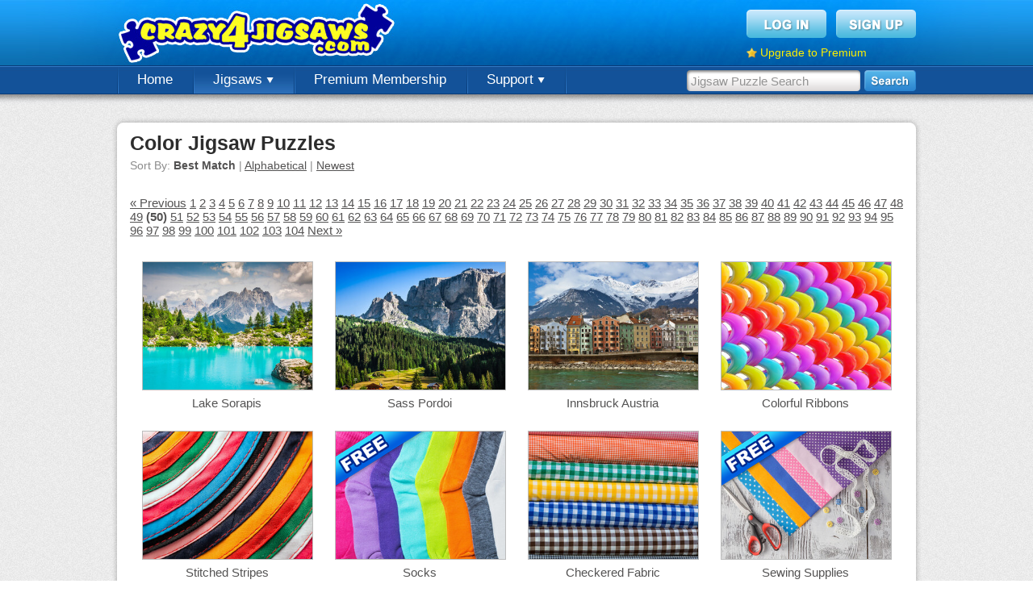

--- FILE ---
content_type: text/html; charset=UTF-8
request_url: https://www.crazy4jigsaws.com/search/?q=color&page=50&sort=best
body_size: 4945
content:
<!DOCTYPE html PUBLIC "-//W3C//DTD XHTML 1.0 Transitional//EN" "http://www.w3.org/TR/xhtml1/DTD/xhtml1-transitional.dtd">
<html xmlns="http://www.w3.org/1999/xhtml">

<head>

	<base href="https://www.crazy4jigsaws.com/" />
		<meta http-equiv="Content-Type" content="text/html; charset=utf-8" />
	<title>Color Jigsaw Puzzles - Crazy4Jigsaws.com</title>
	<meta name="description" content="Play thousands of online jigsaw puzzles for free. Choose from several different puzzle cuts ranging from 6 pieces to 1,008 pieces." />
	<meta name="keywords" content="online jigsaw puzzles, online jigsaws, online free jigsaw puzzles, online daily jigsaw puzzle" />
	<meta http-equiv="X-UA-Compatible" content="requiresActiveX=true" />
	<meta http-equiv="cache-control" content="no-cache">
<meta http-equiv="expires" content="0">
<meta http-equiv="pragma" content="no-cache">
	<link rel="Shortcut Icon" href="https://www.crazy4jigsaws.com/favicon.ico" />
	<link rel="alternate" type="application/rss+xml" href="https://www.crazy4jigsaws.com/apps/dailyjigsaw.xml" title="Crazy4Jigsaws.com Daily Puzzle Feed" />
	<link rel="alternate" type="application/rss+xml" href="https://www.crazy4jigsaws.com/blog/feed.xml" title="Website Updates Feed" />
	<link href="https://www.crazy4jigsaws.com/css/structure.css?v=1.1.45&v=1.1.45" rel="stylesheet" type="text/css" />
<link href="https://www.crazy4jigsaws.com/css/gallery.css?v=1.1.45" rel="stylesheet" type="text/css" />
<link href="https://www.crazy4jigsaws.com/css/new-gallery.css?v=1.1.45&v=1.1.45" rel="stylesheet" type="text/css" />
<script type="text/javascript" src="https://www.crazy4jigsaws.com/scripts/javascript/main.js?v=1.1.45&v=1.1.45"></script>
<script type="text/javascript" src="https://www.crazy4jigsaws.com/scripts/javascript/jquery.js?v=1.1.45&v=1.1.45"></script>
<script type="text/javascript" src="https://www.crazy4jigsaws.com/scripts/javascript/Lightbox-2.js?v=1.1.45&v=1.1.45"></script>
<script type="text/javascript" src="https://www.crazy4jigsaws.com/scripts/javascript/AnalyticsSplitTest.js?v=1.1.45&v=1.1.45"></script>
<script type="text/javascript" src="https://www.crazy4jigsaws.com/scripts/javascript/premium-lightbox.js?v=1.1.45&v=1.1.45"></script>



	<script async='async' src='https://www.googletagservices.com/tag/js/gpt.js'></script>
	<script>
		var googletag = googletag || {};
		googletag.cmd = googletag.cmd || [];
	</script>

	<script>
		googletag.cmd.push(function() {

			googletag.defineSlot('/1037910/Crazy4Jigsaws-Jigsaw-Top', [958, 90], 'div-gpt-ad-1549405949109-0').addService(googletag.pubads());
			googletag.defineSlot('/1037910/Crazy4Jigsaws-Gallery-Navigation', [193, 250], 'div-gpt-ad-1549477834815-0').addService(googletag.pubads());
			googletag.defineSlot('/1037910/Crazy4Jigsaws-Calendar', [958, 90], 'div-gpt-ad-1549477963993-0').addService(googletag.pubads());
			googletag.defineSlot('/1037910/Crazy4Jigsaws-Random', [958, 90], 'div-gpt-ad-1549478182070-0').addService(googletag.pubads());

			googletag.pubads().enableSingleRequest();
			googletag.pubads().setTargeting('Membership', ["Guest"]);
			googletag.pubads().setTargeting('getTrial', ["false"]);
			googletag.pubads().setTargeting('newsletter', ["false"]);
			googletag.enableServices();
		});
	</script>







	<script type="text/javascript">
		base = "https://www.crazy4jigsaws.com/";

			</script>


	
		<script type="text/javascript">
			var _gaq = _gaq || [];
			_gaq.push(['_setAccount', 'UA-8286484-1']);
			_gaq.push(['_trackPageview']);

			// Set the membership type
			_gaq.push(['_setCustomVar',
				1,
				'Membership',
				'Guest',
				3
			]);

			(function() {
				var ga = document.createElement('script');
				ga.type = 'text/javascript';
				ga.async = true;
				ga.src = ('https:' == document.location.protocol ? 'https://ssl' : 'http://www') + '.google-analytics.com/ga.js';
				var s = document.getElementsByTagName('script')[0];
				s.parentNode.insertBefore(ga, s);
			})();
		</script>

	
	<!-- Fuse -->
	<script async src="https://cdn.fuseplatform.net/publift/tags/2/1274/fuse.js"></script>


</head>

<body>

	
		<!--[if lte IE 6]>
  <script type="text/javascript">
  renderBrowserWarning();
  </script>
  <![endif]-->

		<!-- Begin header -->
		<div id="header" >

			<div class="background">

				<div class="content">

					<a href="https://www.crazy4jigsaws.com/" class="logo" title="Free online jigsaw puzzles"></a>
					
						<div class="topBox">
							<a href="login/"><img src="https://www.crazy4jigsaws.com/images/structure/login-btn.png" alt="Sign Up" /></a>
							<a href="signup/?source=top-navigation"><img src="https://www.crazy4jigsaws.com/images/structure/signup-btn.png" alt="Log In" /></a>
							<div class="clear"></div>
							<div style="margin-top: 10px; float: left;">
								<img src="https://www.crazy4jigsaws.com/images/icons/misc/star.png" style="float: left; margin-right: 4px; margin-top: 2px;" width="13" height="13" />
								<a style="color: #feef00; font-size: 14px;" href="premium/?source=top-upgrade-guest">Upgrade to Premium</a>
							</div>

						</div>

					
				</div>
			</div>

							<div class="navigation">

					<div class="search">
						<form method="get" action="search/">
							<input type="text" class="searchInput" name="q" id="searchInput" value="Jigsaw Puzzle Search" onfocus="enterSearchBox()" onblur="exitSearchBox()" autocomplete="off" />
							<input type="image" src="https://www.crazy4jigsaws.com/images/structure/search.png" alt="Search" style="float: left" />
						</form>
					</div>

					<!-- Begin navigation buttons -->
					<ul class="buttons">

						<!-- Home -->
						<li ><a href="">Home</a></li>

						<!-- Jigsaws -->
						<li class="selected"><a href="gallery/">Jigsaws <img src="https://www.crazy4jigsaws.com/images/structure/down-arrow.png" /></a>
							<ul>
								<li><a href="gallery/">Puzzle Gallery</a></li>
								<li><a href="calendar/">Jigsaw Calendar</a></li>
								<li><a href="random/">Random Puzzles</a></li>
								<li><a href="mystery/">Mystery Jigsaw</a></li>
								<li><a href="recent-comments/">Recent Comments</a></li>
							</ul>
						</li>

						
							<li><a href="premium/?source=top-navigation">Premium Membership</a></li>


						

						
						<!-- Support -->
						<li ><a href="contact/">Support <img src="https://www.crazy4jigsaws.com/images/structure/down-arrow.png" /></a>
							<ul>
								<li><a href="blog/">Blog</a></li>
								<li><a href="faq/">FAQs</a></li>
								<li><a href="contact/">Contact Us</a></li>
							</ul>
						</li>


					</ul>
					<!-- End navigation buttons -->
				
				<div style="display: none"><img src="https://www.crazy4jigsaws.com/images/structure/drop-down-background.png" /></div>

				</div>

		</div>
		<div id="headerShadow"></div>
		<!-- End header -->

		

		

		<!-- 71161633/C4J_crazy4jigsaws/search_hrec_1 --><div style="margin-top: 5px; margin-bottom: 15px;" data-fuse="21841611002"></div>
		<div class="centerContent">
			<div class="inner">
				<div class="content">
					
<h1 style="margin-bottom: 0px">Color Jigsaw Puzzles</h1>


<div id="sort" style="margin-top: 5px">Sort By: <b>Best Match</b> | <a href="search/?q=color&sort=alphabetical">Alphabetical</a> | <a href="search/?q=color&sort=newest">Newest</a></div><div class="paging"><a href="search/?q=color&page=49&sort=best">&laquo; Previous</a> <a href="search/?q=color&sort=best">1</a> <a href="search/?q=color&page=2&sort=best">2</a> <a href="search/?q=color&page=3&sort=best">3</a> <a href="search/?q=color&page=4&sort=best">4</a> <a href="search/?q=color&page=5&sort=best">5</a> <a href="search/?q=color&page=6&sort=best">6</a> <a href="search/?q=color&page=7&sort=best">7</a> <a href="search/?q=color&page=8&sort=best">8</a> <a href="search/?q=color&page=9&sort=best">9</a> <a href="search/?q=color&page=10&sort=best">10</a> <a href="search/?q=color&page=11&sort=best">11</a> <a href="search/?q=color&page=12&sort=best">12</a> <a href="search/?q=color&page=13&sort=best">13</a> <a href="search/?q=color&page=14&sort=best">14</a> <a href="search/?q=color&page=15&sort=best">15</a> <a href="search/?q=color&page=16&sort=best">16</a> <a href="search/?q=color&page=17&sort=best">17</a> <a href="search/?q=color&page=18&sort=best">18</a> <a href="search/?q=color&page=19&sort=best">19</a> <a href="search/?q=color&page=20&sort=best">20</a> <a href="search/?q=color&page=21&sort=best">21</a> <a href="search/?q=color&page=22&sort=best">22</a> <a href="search/?q=color&page=23&sort=best">23</a> <a href="search/?q=color&page=24&sort=best">24</a> <a href="search/?q=color&page=25&sort=best">25</a> <a href="search/?q=color&page=26&sort=best">26</a> <a href="search/?q=color&page=27&sort=best">27</a> <a href="search/?q=color&page=28&sort=best">28</a> <a href="search/?q=color&page=29&sort=best">29</a> <a href="search/?q=color&page=30&sort=best">30</a> <a href="search/?q=color&page=31&sort=best">31</a> <a href="search/?q=color&page=32&sort=best">32</a> <a href="search/?q=color&page=33&sort=best">33</a> <a href="search/?q=color&page=34&sort=best">34</a> <a href="search/?q=color&page=35&sort=best">35</a> <a href="search/?q=color&page=36&sort=best">36</a> <a href="search/?q=color&page=37&sort=best">37</a> <a href="search/?q=color&page=38&sort=best">38</a> <a href="search/?q=color&page=39&sort=best">39</a> <a href="search/?q=color&page=40&sort=best">40</a> <a href="search/?q=color&page=41&sort=best">41</a> <a href="search/?q=color&page=42&sort=best">42</a> <a href="search/?q=color&page=43&sort=best">43</a> <a href="search/?q=color&page=44&sort=best">44</a> <a href="search/?q=color&page=45&sort=best">45</a> <a href="search/?q=color&page=46&sort=best">46</a> <a href="search/?q=color&page=47&sort=best">47</a> <a href="search/?q=color&page=48&sort=best">48</a> <a href="search/?q=color&page=49&sort=best">49</a> <b>(50)</b> <a href="search/?q=color&page=51&sort=best">51</a> <a href="search/?q=color&page=52&sort=best">52</a> <a href="search/?q=color&page=53&sort=best">53</a> <a href="search/?q=color&page=54&sort=best">54</a> <a href="search/?q=color&page=55&sort=best">55</a> <a href="search/?q=color&page=56&sort=best">56</a> <a href="search/?q=color&page=57&sort=best">57</a> <a href="search/?q=color&page=58&sort=best">58</a> <a href="search/?q=color&page=59&sort=best">59</a> <a href="search/?q=color&page=60&sort=best">60</a> <a href="search/?q=color&page=61&sort=best">61</a> <a href="search/?q=color&page=62&sort=best">62</a> <a href="search/?q=color&page=63&sort=best">63</a> <a href="search/?q=color&page=64&sort=best">64</a> <a href="search/?q=color&page=65&sort=best">65</a> <a href="search/?q=color&page=66&sort=best">66</a> <a href="search/?q=color&page=67&sort=best">67</a> <a href="search/?q=color&page=68&sort=best">68</a> <a href="search/?q=color&page=69&sort=best">69</a> <a href="search/?q=color&page=70&sort=best">70</a> <a href="search/?q=color&page=71&sort=best">71</a> <a href="search/?q=color&page=72&sort=best">72</a> <a href="search/?q=color&page=73&sort=best">73</a> <a href="search/?q=color&page=74&sort=best">74</a> <a href="search/?q=color&page=75&sort=best">75</a> <a href="search/?q=color&page=76&sort=best">76</a> <a href="search/?q=color&page=77&sort=best">77</a> <a href="search/?q=color&page=78&sort=best">78</a> <a href="search/?q=color&page=79&sort=best">79</a> <a href="search/?q=color&page=80&sort=best">80</a> <a href="search/?q=color&page=81&sort=best">81</a> <a href="search/?q=color&page=82&sort=best">82</a> <a href="search/?q=color&page=83&sort=best">83</a> <a href="search/?q=color&page=84&sort=best">84</a> <a href="search/?q=color&page=85&sort=best">85</a> <a href="search/?q=color&page=86&sort=best">86</a> <a href="search/?q=color&page=87&sort=best">87</a> <a href="search/?q=color&page=88&sort=best">88</a> <a href="search/?q=color&page=89&sort=best">89</a> <a href="search/?q=color&page=90&sort=best">90</a> <a href="search/?q=color&page=91&sort=best">91</a> <a href="search/?q=color&page=92&sort=best">92</a> <a href="search/?q=color&page=93&sort=best">93</a> <a href="search/?q=color&page=94&sort=best">94</a> <a href="search/?q=color&page=95&sort=best">95</a> <a href="search/?q=color&page=96&sort=best">96</a> <a href="search/?q=color&page=97&sort=best">97</a> <a href="search/?q=color&page=98&sort=best">98</a> <a href="search/?q=color&page=99&sort=best">99</a> <a href="search/?q=color&page=100&sort=best">100</a> <a href="search/?q=color&page=101&sort=best">101</a> <a href="search/?q=color&page=102&sort=best">102</a> <a href="search/?q=color&page=103&sort=best">103</a> <a href="search/?q=color&page=104&sort=best">104</a> <a href="search/?q=color&page=51&sort=best">Next &raquo;</a> </div><div class="clear"></div><div class='galleryImage' >
  <a href="jigsaw/lake-sorapis-jigsaw/" title="Lake Sorapis" class="premiumLink">
    <img src="https://www.crazy4jigsaws.com/images/gallery/transparent.png" class="transparent" />
    <img src="https://static.crazy4jigsaws.com/public/jigsaw-images/gallery/13031.jpg" class="premiumJigsawImage" />
  </a>

  <p>
    <a href="jigsaw/lake-sorapis-jigsaw/" title="Lake Sorapis" class="premiumLink">Lake Sorapis</a>
  </p>
<a href="jigsaw/lake-sorapis-jigsaw/" class="premiumLink"><div class="premium"></div></a>
</div>
<div class='galleryImage' >
  <a href="jigsaw/sass-pordoi-jigsaw-puzzle/" title="Sass Pordoi" class="premiumLink">
    <img src="https://www.crazy4jigsaws.com/images/gallery/transparent.png" class="transparent" />
    <img src="https://static.crazy4jigsaws.com/public/jigsaw-images/gallery/13032.jpg" class="premiumJigsawImage" />
  </a>

  <p>
    <a href="jigsaw/sass-pordoi-jigsaw-puzzle/" title="Sass Pordoi" class="premiumLink">Sass Pordoi</a>
  </p>
<a href="jigsaw/sass-pordoi-jigsaw-puzzle/" class="premiumLink"><div class="premium"></div></a>
</div>
<div class='galleryImage' >
  <a href="jigsaw/innsbruck-austria-jigsaw-puzzle/" title="Innsbruck Austria" class="premiumLink">
    <img src="https://www.crazy4jigsaws.com/images/gallery/transparent.png" class="transparent" />
    <img src="https://static.crazy4jigsaws.com/public/jigsaw-images/gallery/13054.jpg" class="premiumJigsawImage" />
  </a>

  <p>
    <a href="jigsaw/innsbruck-austria-jigsaw-puzzle/" title="Innsbruck Austria" class="premiumLink">Innsbruck Austria</a>
  </p>
<a href="jigsaw/innsbruck-austria-jigsaw-puzzle/" class="premiumLink"><div class="premium"></div></a>
</div>
<div class='galleryImage' >
  <a href="jigsaw/colorful-ribbons-puzzle/" title="Colorful Ribbons" class="premiumLink">
    <img src="https://www.crazy4jigsaws.com/images/gallery/transparent.png" class="transparent" />
    <img src="https://static.crazy4jigsaws.com/public/jigsaw-images/gallery/13064.jpg" class="premiumJigsawImage" />
  </a>

  <p>
    <a href="jigsaw/colorful-ribbons-puzzle/" title="Colorful Ribbons" class="premiumLink">Colorful Ribbons</a>
  </p>
<a href="jigsaw/colorful-ribbons-puzzle/" class="premiumLink"><div class="premium"></div></a>
</div>
<div class='galleryImage' >
  <a href="jigsaw/stitched-stripes-online-jigsaw/" title="Stitched Stripes" class="premiumLink">
    <img src="https://www.crazy4jigsaws.com/images/gallery/transparent.png" class="transparent" />
    <img src="https://static.crazy4jigsaws.com/public/jigsaw-images/gallery/13066.jpg" class="premiumJigsawImage" />
  </a>

  <p>
    <a href="jigsaw/stitched-stripes-online-jigsaw/" title="Stitched Stripes" class="premiumLink">Stitched Stripes</a>
  </p>
<a href="jigsaw/stitched-stripes-online-jigsaw/" class="premiumLink"><div class="premium"></div></a>
</div>
<div class='galleryImage' >
  <a href="jigsaw/socks-online-jigsaw/" title="Socks" class="">
    <img src="https://www.crazy4jigsaws.com/images/gallery/transparent.png" class="transparent" />
    <img src="https://static.crazy4jigsaws.com/public/jigsaw-images/gallery/13069.jpg" class="jigsawImage" />
  </a>

  <p>
    <a href="jigsaw/socks-online-jigsaw/" title="Socks" class="">Socks</a>
  </p>
<a href="jigsaw/socks-online-jigsaw/" class=""><div class="free"></div></a>
</div>
<div class='galleryImage' >
  <a href="jigsaw/checkered-fabric-jigsaw-puzzle/" title="Checkered Fabric" class="premiumLink">
    <img src="https://www.crazy4jigsaws.com/images/gallery/transparent.png" class="transparent" />
    <img src="https://static.crazy4jigsaws.com/public/jigsaw-images/gallery/13073.jpg" class="premiumJigsawImage" />
  </a>

  <p>
    <a href="jigsaw/checkered-fabric-jigsaw-puzzle/" title="Checkered Fabric" class="premiumLink">Checkered Fabric</a>
  </p>
<a href="jigsaw/checkered-fabric-jigsaw-puzzle/" class="premiumLink"><div class="premium"></div></a>
</div>
<div class='galleryImage' >
  <a href="jigsaw/sewing-supplies-jigsaw-puzzle/" title="Sewing Supplies" class="">
    <img src="https://www.crazy4jigsaws.com/images/gallery/transparent.png" class="transparent" />
    <img src="https://static.crazy4jigsaws.com/public/jigsaw-images/gallery/13078.jpg" class="jigsawImage" />
  </a>

  <p>
    <a href="jigsaw/sewing-supplies-jigsaw-puzzle/" title="Sewing Supplies" class="">Sewing Supplies</a>
  </p>
<a href="jigsaw/sewing-supplies-jigsaw-puzzle/" class=""><div class="free"></div></a>
</div>
<div class='galleryImage' >
  <a href="jigsaw/patterned-fabric-online-puzzle/" title="Patterned Fabric" class="premiumLink">
    <img src="https://www.crazy4jigsaws.com/images/gallery/transparent.png" class="transparent" />
    <img src="https://static.crazy4jigsaws.com/public/jigsaw-images/gallery/13079.jpg" class="premiumJigsawImage" />
  </a>

  <p>
    <a href="jigsaw/patterned-fabric-online-puzzle/" title="Patterned Fabric" class="premiumLink">Patterned Fabric</a>
  </p>
<a href="jigsaw/patterned-fabric-online-puzzle/" class="premiumLink"><div class="premium"></div></a>
</div>
<div class='galleryImage' >
  <a href="jigsaw/colorful-pasta-varieties-online-jigsaw-puzzle/" title="Pasta Varieties" class="premiumLink">
    <img src="https://www.crazy4jigsaws.com/images/gallery/transparent.png" class="transparent" />
    <img src="https://static.crazy4jigsaws.com/public/jigsaw-images/gallery/13093.jpg" class="premiumJigsawImage" />
  </a>

  <p>
    <a href="jigsaw/colorful-pasta-varieties-online-jigsaw-puzzle/" title="Pasta Varieties" class="premiumLink">Pasta Varieties</a>
  </p>
<a href="jigsaw/colorful-pasta-varieties-online-jigsaw-puzzle/" class="premiumLink"><div class="premium"></div></a>
</div>
<div class='galleryImage' >
  <a href="jigsaw/swiss-railway-bridge-online-puzzle/" title="Swiss Railway Bridge" class="">
    <img src="https://www.crazy4jigsaws.com/images/gallery/transparent.png" class="transparent" />
    <img src="https://static.crazy4jigsaws.com/public/jigsaw-images/gallery/13098.jpg" class="jigsawImage" />
  </a>

  <p>
    <a href="jigsaw/swiss-railway-bridge-online-puzzle/" title="Swiss Railway Bridge" class="">Swiss Railway Bridge</a>
  </p>
<a href="jigsaw/swiss-railway-bridge-online-puzzle/" class=""><div class="free"></div></a>
</div>
<div class='galleryImage' >
  <a href="jigsaw/bright-flowers-online-puzzle/" title="Bright Flowers" class="premiumLink">
    <img src="https://www.crazy4jigsaws.com/images/gallery/transparent.png" class="transparent" />
    <img src="https://static.crazy4jigsaws.com/public/jigsaw-images/gallery/13099.jpg" class="premiumJigsawImage" />
  </a>

  <p>
    <a href="jigsaw/bright-flowers-online-puzzle/" title="Bright Flowers" class="premiumLink">Bright Flowers</a>
  </p>
<a href="jigsaw/bright-flowers-online-puzzle/" class="premiumLink"><div class="premium"></div></a>
</div>
<div class='galleryImage' >
  <a href="jigsaw/grapes-on-vine-online-puzzle/" title="Grapes on Vine" class="premiumLink">
    <img src="https://www.crazy4jigsaws.com/images/gallery/transparent.png" class="transparent" />
    <img src="https://static.crazy4jigsaws.com/public/jigsaw-images/gallery/13102.jpg" class="premiumJigsawImage" />
  </a>

  <p>
    <a href="jigsaw/grapes-on-vine-online-puzzle/" title="Grapes on Vine" class="premiumLink">Grapes on Vine</a>
  </p>
<a href="jigsaw/grapes-on-vine-online-puzzle/" class="premiumLink"><div class="premium"></div></a>
</div>
<div class='galleryImage' >
  <a href="jigsaw/dandelion-tea-online-puzzle/" title="Dandelion Tea" class="">
    <img src="https://www.crazy4jigsaws.com/images/gallery/transparent.png" class="transparent" />
    <img src="https://static.crazy4jigsaws.com/public/jigsaw-images/gallery/13103.jpg" class="jigsawImage" />
  </a>

  <p>
    <a href="jigsaw/dandelion-tea-online-puzzle/" title="Dandelion Tea" class="">Dandelion Tea</a>
  </p>
<a href="jigsaw/dandelion-tea-online-puzzle/" class=""><div class="free"></div></a>
</div>
<div class='galleryImage' >
  <a href="jigsaw/building-in-venice-puzzle/" title="Building in Venice" class="">
    <img src="https://www.crazy4jigsaws.com/images/gallery/transparent.png" class="transparent" />
    <img src="https://static.crazy4jigsaws.com/public/jigsaw-images/gallery/13120.jpg" class="jigsawImage" />
  </a>

  <p>
    <a href="jigsaw/building-in-venice-puzzle/" title="Building in Venice" class="">Building in Venice</a>
  </p>
<a href="jigsaw/building-in-venice-puzzle/" class=""><div class="free"></div></a>
</div>
<div class='galleryImage' >
  <a href="jigsaw/colorful-apples-jigsaw-puzzle/" title="Colorful Apples" class="">
    <img src="https://www.crazy4jigsaws.com/images/gallery/transparent.png" class="transparent" />
    <img src="https://static.crazy4jigsaws.com/public/jigsaw-images/gallery/13133.jpg" class="jigsawImage" />
  </a>

  <p>
    <a href="jigsaw/colorful-apples-jigsaw-puzzle/" title="Colorful Apples" class="">Colorful Apples</a>
  </p>
<a href="jigsaw/colorful-apples-jigsaw-puzzle/" class=""><div class="free"></div></a>
</div>
<div class='galleryImage' >
  <a href="jigsaw/colorful-textured-towel-jigsaw-puzzle/" title="Colorful Textured Towel" class="">
    <img src="https://www.crazy4jigsaws.com/images/gallery/transparent.png" class="transparent" />
    <img src="https://static.crazy4jigsaws.com/public/jigsaw-images/gallery/13134.jpg" class="jigsawImage" />
  </a>

  <p>
    <a href="jigsaw/colorful-textured-towel-jigsaw-puzzle/" title="Colorful Textured Towel" class="">Colorful Textured Towel</a>
  </p>
<a href="jigsaw/colorful-textured-towel-jigsaw-puzzle/" class=""><div class="free"></div></a>
</div>
<div class='galleryImage' >
  <a href="jigsaw/knitting-needles-puzzle/" title="Knitting Needles" class="premiumLink">
    <img src="https://www.crazy4jigsaws.com/images/gallery/transparent.png" class="transparent" />
    <img src="https://static.crazy4jigsaws.com/public/jigsaw-images/gallery/13136.jpg" class="premiumJigsawImage" />
  </a>

  <p>
    <a href="jigsaw/knitting-needles-puzzle/" title="Knitting Needles" class="premiumLink">Knitting Needles</a>
  </p>
<a href="jigsaw/knitting-needles-puzzle/" class="premiumLink"><div class="premium"></div></a>
</div>
<div class='galleryImage' >
  <a href="jigsaw/farmhouse-kitchen-table-online-jigsaw/" title="Farmhouse Kitchen Table" class="">
    <img src="https://www.crazy4jigsaws.com/images/gallery/transparent.png" class="transparent" />
    <img src="https://static.crazy4jigsaws.com/public/jigsaw-images/gallery/13145.jpg" class="jigsawImage" />
  </a>

  <p>
    <a href="jigsaw/farmhouse-kitchen-table-online-jigsaw/" title="Farmhouse Kitchen Table" class="">Farmhouse Kitchen Table</a>
  </p>
<a href="jigsaw/farmhouse-kitchen-table-online-jigsaw/" class=""><div class="free"></div></a>
</div>
<div class='galleryImage' >
  <a href="jigsaw/seashell-collection-jigsaw-puzzle/" title="Seashell Collection" class="premiumLink">
    <img src="https://www.crazy4jigsaws.com/images/gallery/transparent.png" class="transparent" />
    <img src="https://static.crazy4jigsaws.com/public/jigsaw-images/gallery/13171.jpg" class="premiumJigsawImage" />
  </a>

  <p>
    <a href="jigsaw/seashell-collection-jigsaw-puzzle/" title="Seashell Collection" class="premiumLink">Seashell Collection</a>
  </p>
<a href="jigsaw/seashell-collection-jigsaw-puzzle/" class="premiumLink"><div class="premium"></div></a>
</div>
<div class="clear"></div><div class="paging"><a href="search/?q=color&page=49&sort=best">&laquo; Previous</a> <a href="search/?q=color&sort=best">1</a> <a href="search/?q=color&page=2&sort=best">2</a> <a href="search/?q=color&page=3&sort=best">3</a> <a href="search/?q=color&page=4&sort=best">4</a> <a href="search/?q=color&page=5&sort=best">5</a> <a href="search/?q=color&page=6&sort=best">6</a> <a href="search/?q=color&page=7&sort=best">7</a> <a href="search/?q=color&page=8&sort=best">8</a> <a href="search/?q=color&page=9&sort=best">9</a> <a href="search/?q=color&page=10&sort=best">10</a> <a href="search/?q=color&page=11&sort=best">11</a> <a href="search/?q=color&page=12&sort=best">12</a> <a href="search/?q=color&page=13&sort=best">13</a> <a href="search/?q=color&page=14&sort=best">14</a> <a href="search/?q=color&page=15&sort=best">15</a> <a href="search/?q=color&page=16&sort=best">16</a> <a href="search/?q=color&page=17&sort=best">17</a> <a href="search/?q=color&page=18&sort=best">18</a> <a href="search/?q=color&page=19&sort=best">19</a> <a href="search/?q=color&page=20&sort=best">20</a> <a href="search/?q=color&page=21&sort=best">21</a> <a href="search/?q=color&page=22&sort=best">22</a> <a href="search/?q=color&page=23&sort=best">23</a> <a href="search/?q=color&page=24&sort=best">24</a> <a href="search/?q=color&page=25&sort=best">25</a> <a href="search/?q=color&page=26&sort=best">26</a> <a href="search/?q=color&page=27&sort=best">27</a> <a href="search/?q=color&page=28&sort=best">28</a> <a href="search/?q=color&page=29&sort=best">29</a> <a href="search/?q=color&page=30&sort=best">30</a> <a href="search/?q=color&page=31&sort=best">31</a> <a href="search/?q=color&page=32&sort=best">32</a> <a href="search/?q=color&page=33&sort=best">33</a> <a href="search/?q=color&page=34&sort=best">34</a> <a href="search/?q=color&page=35&sort=best">35</a> <a href="search/?q=color&page=36&sort=best">36</a> <a href="search/?q=color&page=37&sort=best">37</a> <a href="search/?q=color&page=38&sort=best">38</a> <a href="search/?q=color&page=39&sort=best">39</a> <a href="search/?q=color&page=40&sort=best">40</a> <a href="search/?q=color&page=41&sort=best">41</a> <a href="search/?q=color&page=42&sort=best">42</a> <a href="search/?q=color&page=43&sort=best">43</a> <a href="search/?q=color&page=44&sort=best">44</a> <a href="search/?q=color&page=45&sort=best">45</a> <a href="search/?q=color&page=46&sort=best">46</a> <a href="search/?q=color&page=47&sort=best">47</a> <a href="search/?q=color&page=48&sort=best">48</a> <a href="search/?q=color&page=49&sort=best">49</a> <b>(50)</b> <a href="search/?q=color&page=51&sort=best">51</a> <a href="search/?q=color&page=52&sort=best">52</a> <a href="search/?q=color&page=53&sort=best">53</a> <a href="search/?q=color&page=54&sort=best">54</a> <a href="search/?q=color&page=55&sort=best">55</a> <a href="search/?q=color&page=56&sort=best">56</a> <a href="search/?q=color&page=57&sort=best">57</a> <a href="search/?q=color&page=58&sort=best">58</a> <a href="search/?q=color&page=59&sort=best">59</a> <a href="search/?q=color&page=60&sort=best">60</a> <a href="search/?q=color&page=61&sort=best">61</a> <a href="search/?q=color&page=62&sort=best">62</a> <a href="search/?q=color&page=63&sort=best">63</a> <a href="search/?q=color&page=64&sort=best">64</a> <a href="search/?q=color&page=65&sort=best">65</a> <a href="search/?q=color&page=66&sort=best">66</a> <a href="search/?q=color&page=67&sort=best">67</a> <a href="search/?q=color&page=68&sort=best">68</a> <a href="search/?q=color&page=69&sort=best">69</a> <a href="search/?q=color&page=70&sort=best">70</a> <a href="search/?q=color&page=71&sort=best">71</a> <a href="search/?q=color&page=72&sort=best">72</a> <a href="search/?q=color&page=73&sort=best">73</a> <a href="search/?q=color&page=74&sort=best">74</a> <a href="search/?q=color&page=75&sort=best">75</a> <a href="search/?q=color&page=76&sort=best">76</a> <a href="search/?q=color&page=77&sort=best">77</a> <a href="search/?q=color&page=78&sort=best">78</a> <a href="search/?q=color&page=79&sort=best">79</a> <a href="search/?q=color&page=80&sort=best">80</a> <a href="search/?q=color&page=81&sort=best">81</a> <a href="search/?q=color&page=82&sort=best">82</a> <a href="search/?q=color&page=83&sort=best">83</a> <a href="search/?q=color&page=84&sort=best">84</a> <a href="search/?q=color&page=85&sort=best">85</a> <a href="search/?q=color&page=86&sort=best">86</a> <a href="search/?q=color&page=87&sort=best">87</a> <a href="search/?q=color&page=88&sort=best">88</a> <a href="search/?q=color&page=89&sort=best">89</a> <a href="search/?q=color&page=90&sort=best">90</a> <a href="search/?q=color&page=91&sort=best">91</a> <a href="search/?q=color&page=92&sort=best">92</a> <a href="search/?q=color&page=93&sort=best">93</a> <a href="search/?q=color&page=94&sort=best">94</a> <a href="search/?q=color&page=95&sort=best">95</a> <a href="search/?q=color&page=96&sort=best">96</a> <a href="search/?q=color&page=97&sort=best">97</a> <a href="search/?q=color&page=98&sort=best">98</a> <a href="search/?q=color&page=99&sort=best">99</a> <a href="search/?q=color&page=100&sort=best">100</a> <a href="search/?q=color&page=101&sort=best">101</a> <a href="search/?q=color&page=102&sort=best">102</a> <a href="search/?q=color&page=103&sort=best">103</a> <a href="search/?q=color&page=104&sort=best">104</a> <a href="search/?q=color&page=51&sort=best">Next &raquo;</a> </div>





					<div class="clear"></div>
				</div>
			</div>
			<div class="footer"></div>
		</div>



		
			<div id="footerShadow"></div>
			<div id="footer">
				<div class="content">

					<div class="section">
						Jigsaw Puzzles
						<ul>
							<li><a href="daily/">Daily Jigsaw Puzzle</a></li>
							<li><a href="gallery/">Puzzle Gallery</a></li>
							<li><a href="calendar/">Jigsaw Calendar</a></li>
							<li><a href="random/">Random Puzzles</li>
							<li><a href="mystery/">Mystery Jigsaw</li>
							<li><a href="ecard/">Jigsaw eCards</a></li>
						</ul>
					</div>

					<div class="section">
						Membership
						<ul>
							<li><a href="signup/?source=bottom-navigation">Free Membership</a></li>
							<li><a href="premium/?source=bottom-navigation">Premium Membership</a></li>
							<li><a href="top-members/">Top Members</a></li>
							<li><a href="recent-comments/">Recent Comments</a></li>
							<li><a href="https://help.crazy4jigsaws.com/general/desktop-app/">Desktop App</a></li>
							<li><a href="jigsaw-bug/">Jigsaws for iOS and Android</a></li>
						</ul>
					</div>

					<div class="section">
						Legal
						<ul>
							<li><a href="privacy/">Privacy Policy</a></li>
							<li><a href="terms/">Terms of Service</a></li>
						</ul>
					</div>

					<div class="section">
						Support
						<ul>
							<li><a href="contact/">Contact Us</a></li>
							<li><a href="faq/">FAQs</a></li>
						</ul>
					</div>

					<div class="section">
						Follow Us
						<ul>
							<li><a href="blog/">Blog</a></li>
						</ul>
					</div>

					<div class="clear"></div>

					<div class="copyright">
						Copyright &copy; 2006 - 2026 Crazy4Jigsaws
					</div>

					<div class="clear"></div>
				</div>
			</div>

		

	
	
</body>

</html>

--- FILE ---
content_type: text/html; charset=utf-8
request_url: https://www.google.com/recaptcha/api2/aframe
body_size: 266
content:
<!DOCTYPE HTML><html><head><meta http-equiv="content-type" content="text/html; charset=UTF-8"></head><body><script nonce="4aPlbbxCWdvh_EtASqDCJg">/** Anti-fraud and anti-abuse applications only. See google.com/recaptcha */ try{var clients={'sodar':'https://pagead2.googlesyndication.com/pagead/sodar?'};window.addEventListener("message",function(a){try{if(a.source===window.parent){var b=JSON.parse(a.data);var c=clients[b['id']];if(c){var d=document.createElement('img');d.src=c+b['params']+'&rc='+(localStorage.getItem("rc::a")?sessionStorage.getItem("rc::b"):"");window.document.body.appendChild(d);sessionStorage.setItem("rc::e",parseInt(sessionStorage.getItem("rc::e")||0)+1);localStorage.setItem("rc::h",'1768961117540');}}}catch(b){}});window.parent.postMessage("_grecaptcha_ready", "*");}catch(b){}</script></body></html>

--- FILE ---
content_type: text/plain
request_url: https://rtb.openx.net/openrtbb/prebidjs
body_size: -84
content:
{"id":"6697af46-576c-406c-be66-b71aea8a99f3","nbr":0}

--- FILE ---
content_type: text/javascript
request_url: https://www.crazy4jigsaws.com/scripts/javascript/AnalyticsSplitTest.js?v=1.1.45&v=1.1.45
body_size: 698
content:
// Analytics Split Test
// Uses events in Google Analytics to run a split test.


AnalyticsSplitTest = new function(){}

// ------------------------------------------------------------------------
// Returns a variation in an analytics split test. If the user has already
// seen the test, the user's first variation is returned.
//
// @param	testName		Name of the test (no spaces)
// @param	variationArray	Array of the values that are part of the
//							split test.
// ------------------------------------------------------------------------
AnalyticsSplitTest.getVariation = function(testName, variationArray)
{
	// Get the original cookie value
	var variation = this.getCookie("ab-test-" + testName);
	if(variation != null && !this.isValidVariation(variation, variationArray))
	{
		variation = null;
	}
	
	// Choose a new variation
	if(variation == null)
	{
		var id = Math.floor(Math.random() * variationArray.length);
		variation = variationArray[id];
		
		// Set the cookie
		this.setCookie("ab-test-" + testName, variation, 24 * 365);
	}
	
	// Track the event in Analytics
	try
	{
		_gaq.push(['_trackEvent', 'AnalyticsSplitTest', testName, variation, 0, true]);
	}
	catch(error){}
	
	// Track event in Event Tracker
	try
	{
		EventTracker.recordSplitTest(testName, variation);
	}
	catch(error){}
	
	// Return the variation
	return variation;
	
}



// ------------------------------------------------------------------------
// Returns true if a variation is valid.
// @param	variation
// @param	variationArray
// ------------------------------------------------------------------------
AnalyticsSplitTest.isValidVariation = function(variation, variationArray)
{
	for(var i = 0; i < variationArray.length; i++)
	{
		if(variationArray[i] == variation)
		{
			return true;
		}
	}
	
	return false;
}



// ------------------------------------------------------------------------
// Gets a cookie value, returns null if the cookie does not exist.
// @param	key		Cookie key to find
// ------------------------------------------------------------------------
AnalyticsSplitTest.getCookie = function(key)
{
	var result = null;
	if(document.cookie)
	{
		var mycookieArray = document.cookie.split(';');
		for(i=0; i<mycookieArray.length; i++)
		{
			var mykeyValue = mycookieArray[i].split('=');
			if(this.trim(mykeyValue[0]) == key)
			{
				result = mykeyValue[1];
			}
		}
	}
	return result;
}


// ------------------------------------------------------------------------
// Sets a cookie
// @param	key				Cookie name
// @param	value			Cookie value
// @param	hoursExpire		Number of hours the cookie lasts
// ------------------------------------------------------------------------
AnalyticsSplitTest.setCookie = function(key, value, hoursExpire)
{
	var ablauf = new Date();
	var expireTime = ablauf.getTime() + (hoursExpire * 60 * 60 * 1000);
	ablauf.setTime(expireTime);
	document.cookie = key + "=" + value + "; expires=" + ablauf.toGMTString() + "; path=/";
}

// ---------------------------------------------------------------
// Private method, cookie helper.
// ---------------------------------------------------------------
AnalyticsSplitTest.trim = function(strValue)
{
	return strValue.replace(/^\s+|\s+$/g, '');
}